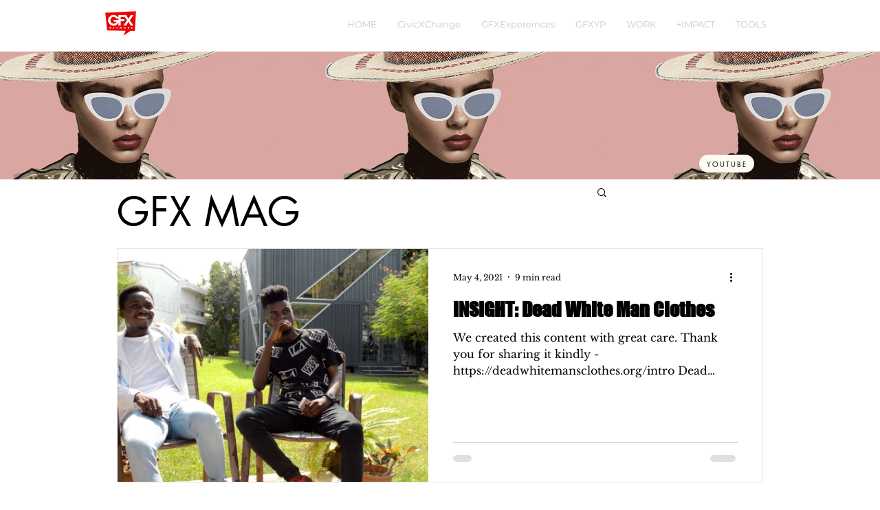

--- FILE ---
content_type: text/javascript; charset=utf-8
request_url: https://rubyroid.tech/scripts/weblang?instanceId=7c34ac2a-c591-4a53-bd6a-ee989928f1fc
body_size: 6165
content:
let translationDictionary = {};
let elementTranslations = {};
let customElementTranslationInterval;
let domTranslator;
let currentLanguage = getCookie('language');
let sourceLanguage = null;  // This will be fetched dynamically
let cachedAvailableLanguages = null; // Cache for available languages to avoid repeated network calls
let dictionaryLoaded = false;
let dictionaryLoadingPromise = null;
let translationQueue = [];
let translationTimer = null;
let iframeObserver = null; // Observer for dynamically added iframes

// Function to get the current page path
function getPagePath() {
    return window.location.pathname;
}

// Function to get a cookie value by name
function getCookie(name) {
    const value = `; ${document.cookie}`;
    const parts = value.split(`; ${name}=`);
    if (parts.length === 2) return parts.pop().split(';').shift();
}

// Function to set a cookie
function setCookie(name, value, days) {
    const date = new Date();
    date.setTime(date.getTime() + (days * 24 * 60 * 60 * 1000));
    const expires = `expires=${date.toUTCString()}`;
    document.cookie = `${name}=${value};${expires};path=/`;
}

// Fetch source language dynamically
async function fetchSourceLanguage() {
    try {
        const response = await fetch(`https://rubyroid.tech//weblang/websites/7c34ac2a-c591-4a53-bd6a-ee989928f1fc/languages`);
        if (!response.ok) throw new Error('Failed to fetch languages');
        const languages = await response.json();
        const sourceLang = languages.find(lang => lang.source_language === true);
        if (sourceLang) {
            sourceLanguage = sourceLang.code;
            console.log(`Source language is: ${sourceLanguage}`);
        } else {
            console.warn('Source language not found.');
        }
    } catch (error) {
        console.error('Failed to fetch the source language:', error);
    }
}

// Fetch translation dictionary from API
async function loadTranslationDictionary(pagePath, language) {
    if (language === sourceLanguage) {
        // If the language is the source language, no need to translate.
        return {};
    }

    console.log(`Loading translation dictionary from API for path: ${pagePath} and language: ${language}`);
    try {
        const response = await fetch(`https://rubyroid.tech//weblang/websites/7c34ac2a-c591-4a53-bd6a-ee989928f1fc/dictionary?page_path=${encodeURIComponent(pagePath)}&language=${encodeURIComponent(language)}`);
        if (!response.ok) throw new Error('Network response was not ok');
        const data = await response.json();
        console.log('Translation dictionary loaded:', data.translations || {});
        return data.translations || {};
    } catch (error) {
        console.error('Failed to load translation dictionary:', error);
        return {};
    }
}

async function loadCustomElementTranslations(pagePath, language) {
    // Avoid redundant API calls if translations are already cached
    if (elementTranslations[pagePath]?.[language]) { return; }

    try {
        const response = await fetch(
          `https://rubyroid.tech//weblang/websites/7c34ac2a-c591-4a53-bd6a-ee989928f1fc/element_translations?page_path=${encodeURIComponent(pagePath)}&language=${encodeURIComponent(language)}`
        );
        if (!response.ok) throw new Error('Failed to fetch custom element translations');
        const data = await response.json();

        // Cache the translations
        elementTranslations[pagePath] ||= {};
        elementTranslations[pagePath][language] = data.element_translations || [];
    } catch (error) {
        console.error('Failed to load custom element translations:', error);
        elementTranslations[pagePath] ||= {};
        elementTranslations[pagePath][language] = []; // Fallback to empty array
    }
}

// Fetch translation from API in batches
async function fetchTranslationBatch(batch) {
    console.log('Fetching translation for batch:', batch);
    try {
        const response = await fetch(`https://rubyroid.tech//weblang/websites/7c34ac2a-c591-4a53-bd6a-ee989928f1fc/translations`, {
            method: 'POST',
            headers: {
                'Content-Type': 'application/json'
            },
            body: JSON.stringify({ translations: batch })
        });
        if (!response.ok) throw new Error('Network response was not ok');
        const data = await response.json();
        console.log('Translation batch fetched:', data.translations);
        return data.translations;
    } catch (error) {
        console.error('Failed to fetch translation batch:', error);
        return batch.reduce((acc, item) => {
            acc[item.text] = item.text; // Return original text in case of error
            return acc;
        }, {});
    }
}

// Process translation queue
async function processTranslationQueue() {
    if (translationQueue.length === 0) return;

    const batch = translationQueue.map(item => ({
        page_path: item.pagePath,
        language: item.language,
        text: item.text
    }));

    const results = await fetchTranslationBatch(batch);
    translationQueue.forEach((item, index) => {
        const translatedText = results[item.text] || item.text;
        const { pagePath, language, text } = item;

        translationDictionary[pagePath] ||= {};
        translationDictionary[pagePath][language] ||= {};
        translationDictionary[pagePath][language][text] = translatedText;
        item.resolve(translatedText);
    });
    translationQueue = [];
}

// Translator function with batching
async function translator(text, node) {
    const pagePath = getPagePath();
    const strippedText = text;

    // Wait for dictionary to be loaded if it's not already
    if (!dictionaryLoaded) {
        await dictionaryLoadingPromise;
    }

    // If current language is source language, return original text
    if (currentLanguage === sourceLanguage) {
        return strippedText;  // No translation needed
    }

    if (translationDictionary[pagePath] && translationDictionary[pagePath][currentLanguage] && translationDictionary[pagePath][currentLanguage][strippedText]) {
        return translationDictionary[pagePath][currentLanguage][strippedText];
    } else {
        return new Promise((resolve) => {
            translationQueue.push({ text: strippedText, pagePath, language: currentLanguage, resolve });
            if (!translationTimer) {
                translationTimer = setTimeout(async () => {
                    await processTranslationQueue();
                    translationTimer = null;
                }, 1500); // debounce period
            }
        });
    }
}

async function monitorCustomElements(pagePath, currentLanguage) {
    // Ensure translations are loaded
    await loadCustomElementTranslations(pagePath, currentLanguage);

    // Revert existing custom translations
    revertCustomElementTranslations();

    // Set up a periodic check
    applyCustomElementTranslations();
    customElementTranslationInterval = setInterval(() => {
        applyCustomElementTranslations();
    }, 700); // Check every second (adjust as necessary)
}

function applyCustomElementTranslations() {
    const pagePath = getPagePath();
    const translations = elementTranslations[pagePath]?.[currentLanguage] || [];

    translations.forEach(translation => {
        const { selector } = translation;
        const elements = document.querySelectorAll(selector);

        elements.forEach(element => {
            translateCustomElement(element, translation);
        });
    });
}

async function translateCustomElement(element, elementTranslation) {
    // Get or set the original HTML (only if not already present)
    let originalHtml = element.getAttribute('data-original-html');
    if (!originalHtml) {
        // Store the original HTML only if it hasn't been stored yet
        originalHtml = element.cloneNode(true).outerHTML; // Clone without modifications
        element.setAttribute('data-original-html', originalHtml);
    }

    // Generate clean current HTML (excluding data-* attributes)
    const cleanOuterHtml = (() => {
        const clone = element.cloneNode(true);
        clone.removeAttribute('data-original-html');
        clone.removeAttribute('data-translated-html');
        return clone.outerHTML;
    })();

    // Generate clean translated HTML (excluding data-* attributes)
    const cleanTranslatedHtml = (() => {
        if (!element.hasAttribute('data-translated-html')) return null;
        const tempContainer = document.createElement('div');
        tempContainer.innerHTML = element.getAttribute('data-translated-html');
        const translatedClone = tempContainer.firstElementChild;
        translatedClone.removeAttribute('data-original-html');
        translatedClone.removeAttribute('data-translated-html');
        return translatedClone.outerHTML;
    })();

    if (cleanOuterHtml === cleanTranslatedHtml) return;

    // Apply the translation
    switch (elementTranslation.action) {
        case 'replace':
            if (elementTranslation.target_attribute === 'src') {
                element.removeAttribute('srcset');
            }

            elementTranslation.target_attribute === 'text'
              ? (element.textContent = elementTranslation.replacement_value)
              : element.setAttribute(elementTranslation.target_attribute, elementTranslation.replacement_value);
            break;
        case 'append':
            elementTranslation.target_attribute === 'text'
              ? (element.textContent += elementTranslation.replacement_value)
              : element.setAttribute(
                elementTranslation.target_attribute,
                (element.getAttribute(elementTranslation.target_attribute) || '') + elementTranslation.replacement_value
              );
            break;
        case 'remove':
            elementTranslation.target_attribute
              ? element.removeAttribute(elementTranslation.target_attribute)
              : element.remove();
            break;
        default:
            console.warn(`Unknown translation action: ${elementTranslation.action}`);
    }

    // Save the clean translated state
    const updatedOuterHtml = (() => {
        const translatedClone = element.cloneNode(true);
        translatedClone.removeAttribute('data-original-html');
        translatedClone.removeAttribute('data-translated-html');
        return translatedClone.outerHTML;
    })();
    element.setAttribute('data-translated-html', updatedOuterHtml);
}

// Function to initialize the NodesTranslator
async function initializeTranslator() {
    const pagePath = getPagePath();
    // Ensure the dictionary is loaded only once
    if (!dictionaryLoadingPromise) {
        dictionaryLoadingPromise = loadTranslationDictionary(pagePath, currentLanguage).then(pageDictionary => {
            translationDictionary[pagePath] = translationDictionary[pagePath] || {};
            translationDictionary[pagePath][currentLanguage] = pageDictionary;
            dictionaryLoaded = true;
        });
    }
    await dictionaryLoadingPromise;

    // Run element translation
    await monitorCustomElements(pagePath, currentLanguage);

    // Update iframes with current language
    updateAllIframes();
    setupIframeObserver();

    // Initialize NodesTranslator with the translator function if not already initialized
    if (!domTranslator) {
        domTranslator = new window.NodesTranslator((text, node) => translator(text, node), {
            lazyTranslate: false,
            ignoredTags: ['style', 'script', 'custom-language-selector', 'language-selector'],
            ignoredSelectors: ['div[data-hook="program-page-main"]']
        });
        domTranslator.observe(document.documentElement);
    }
}

// Function to handle URL changes
async function handleUrlChange() {
    console.log('URL path changed. Reloading dictionary...');
    await autodetectLanguageIfNeeded();
    const pagePath = getPagePath();

    // Reset dictionary loading state
    dictionaryLoaded = false;
    dictionaryLoadingPromise = null;

    await initializeTranslator();
}

// Function to update URL path with language code
async function updateUrlPathWithLanguage(languageCode) {
    const subpathDetectionEnabled = "false" === 'true';
    if (!subpathDetectionEnabled) return;

    // Fetch available languages to check for any existing language code in path
    const availableLanguages = await fetchLanguages();
    if (!availableLanguages || availableLanguages.length === 0) return;

    const normalizedLang = transformLanguageCode(languageCode);
    const url = new URL(window.location.href);
    const pathSegments = url.pathname.split('/').filter(Boolean);
    const hostname = url.hostname;
    const isWixSite = hostname.includes('wixsite') || hostname.includes('wixstudio');

    // Create a set of normalized available language codes for quick lookup
    const normalizedAvailableLangs = availableLanguages.map(lang => transformLanguageCode(lang.code));

    // Check if ANY available language code exists in path
    const existingLangIndex = pathSegments.findIndex(segment => {
        const normalizedSegment = transformLanguageCode(segment);
        return normalizedAvailableLangs.includes(normalizedSegment);
    });

    // Determine target position based on site type
    const targetIndex = isWixSite ? (pathSegments.length > 0 ? 1 : 0) : 0;

    if (existingLangIndex !== -1) {
        // A language code already exists in path
        if (existingLangIndex === targetIndex) {
            // Already at correct position, just replace
            pathSegments[targetIndex] = normalizedLang;
        } else {
            // Remove from current position
            pathSegments.splice(existingLangIndex, 1);
            // Adjust target index if we removed something before it
            const adjustedTargetIndex = existingLangIndex < targetIndex ? targetIndex - 1 : targetIndex;
            pathSegments.splice(adjustedTargetIndex, 0, normalizedLang);
        }
    } else {
        // No language code exists, insert at target position
        pathSegments.splice(targetIndex, 0, normalizedLang);
    }

    // Reconstruct the path and reload
    url.pathname = '/' + pathSegments.join('/');
    window.location.replace(url.toString());
}

// Function to handle language change
async function handleLanguageChange(newLanguage) {
    if (newLanguage !== currentLanguage) {
        setCookie('language', newLanguage, 7);
        currentLanguage = newLanguage;
        console.log(`Language changed to: ${newLanguage}`);
        await updateUrlPathWithLanguage(newLanguage);
        revertToOriginal();
        updateAllIframes();
        await handleUrlChange(); // Reload the dictionary for the new language
    }
}

// Listen for URL path changes
window.addEventListener('popstate', handleUrlChange);

// Monkey patch history.pushState and history.replaceState
const originalPushState = history.pushState;
const originalReplaceState = history.replaceState;

history.pushState = function() {
    originalPushState.apply(this, arguments);
    handleUrlChange();
};

history.replaceState = function() {
    originalReplaceState.apply(this, arguments);
    handleUrlChange();
};

// Function to get a URL parameter by name
function getUrlParameter(name) {
    const urlParams = new URLSearchParams(window.location.search);
    return urlParams.get(name);
}

// Function to get language from URL subpath (supports /fr/... and /my-site/fr/...)
function getSubpathLanguage(availableLanguages) {
    if (!Array.isArray(availableLanguages) || availableLanguages.length === 0) return null;

    const pathSegments = window.location.pathname.split('/').filter(Boolean);
    if (pathSegments.length === 0) return null;

    // Try first and second non-empty segments
    const candidates = [];
    candidates.push(pathSegments[0]);
    if (pathSegments[1]) {
        candidates.push(pathSegments[1]);
    }

    // Normalize language code: lowercase, first part before '-'
    const normalize = (code) => {
        if (!code) return '';
        return code.toString().split('-')[0].toLowerCase();
    };

    const normalizedAvailable = availableLanguages.map(lang => ({
        originalCode: lang.code,
        normalizedCode: normalize(lang.code)
    }));

    for (const candidate of candidates) {
        const normalizedCandidate = normalize(candidate);
        if (!normalizedCandidate) continue;

        const match = normalizedAvailable.find(
            lang => lang.normalizedCode === normalizedCandidate
        );

        if (match) {
            console.log(`Language selected from subpath: ${match.originalCode}`);
            return match.originalCode;
        }
    }

    return null;
}

// Function to remove a parameter from the URL without reloading the page
function removeUrlParameter(param) {
    const url = new URL(window.location.href);
    url.searchParams.delete(param);
}

// Function that combines URL ?language param and (optional) subpath detection
function detectEnforcedLanguage(availableLanguages) {
    if (!Array.isArray(availableLanguages) || availableLanguages.length === 0) return null;

    const urlLanguage = getUrlParameter('language');
    if (urlLanguage) {
        const matchingLanguage = availableLanguages.find(
            lang => lang.code.toLowerCase() === urlLanguage.toLowerCase()
        );

        if (matchingLanguage) {
            console.log(`Language selected from URL: ${matchingLanguage.code}`);
            removeUrlParameter('language'); // Remove language parameter from URL
            return matchingLanguage.code;
        } else {
            console.warn(`URL language (${urlLanguage}) not found in available languages. Using fallback.`);
        }
    }

    // Subpath detection is opt-in
    const subpathDetectionEnabled = "false" === 'true';
    if (subpathDetectionEnabled) {
        const subpathLanguage = getSubpathLanguage(availableLanguages);
        if (subpathLanguage) {
            return subpathLanguage;
        }
    }

    return null;
}

// Fetch available languages and determine the current language
async function determineCurrentLanguage() {
    const availableLanguages = await fetchLanguages(); // Fetch available languages from the API

    // First, honor any explicit language from URL or subpath
    const explicitLanguage = detectEnforcedLanguage(availableLanguages);
    if (explicitLanguage) { return explicitLanguage; }
    if (currentLanguage) { return; }

    // Get the user language detection setting
    const userLanguageDetection = "browser_language";

    // Use the LanguageAutoSelector to determine the best language
    const languageAutoSelector = new LanguageAutoSelector('https://rubyroid.tech/', '7c34ac2a-c591-4a53-bd6a-ee989928f1fc', '');
    const selectedLanguage = await languageAutoSelector.selectLanguage(availableLanguages, userLanguageDetection);

    return selectedLanguage;
}

// Only update language from URL / subpath when an explicit language is present
async function autodetectLanguageIfNeeded() {
    const availableLanguages = await fetchLanguages();
    const explicitLanguage = await determineCurrentLanguage(availableLanguages);

    if (explicitLanguage && explicitLanguage !== currentLanguage) {
        currentLanguage = explicitLanguage;
        setCookie('language', currentLanguage, 7);
        console.log(`Language updated from URL/subpath: ${currentLanguage}`);
    }
}


// For initial load
window.addEventListener('load', async () => {
    await fetchSourceLanguage(); // Fetch the source language when the page loads
    const defaultLanguageCode = "";
    currentLanguage = currentLanguage || defaultLanguageCode || sourceLanguage; // Use default language code if set, otherwise source language
    await autodetectLanguageIfNeeded(); // Override with explicit URL/subpath language if present
    handleUrlChange(); // Continue with handling the URL change
});

// Listen for custom language change event
window.addEventListener('message', (event) => {
    if (event.data.type === 'languageChange') {
        const newLanguage = event.data.detail.language;
        handleLanguageChange(newLanguage);
    }
});

// Function to revert text to original
function revertToOriginal() {
    if (domTranslator) {
        domTranslator.unobserve(document.documentElement);
        domTranslator = null;
        console.log('Reverted to original text.');
    }
    cleanupIframeObserver();
}

function revertCustomElementTranslations() {
    // Disconnect the MutationObserver
    if (customElementTranslationInterval) {
        clearInterval(customElementTranslationInterval);
        customElementTranslationInterval = null;
    }

    // Revert elements to their original state
    const translatedElements = document.querySelectorAll('[data-original-html]');
    translatedElements.forEach(element => {
        const originalHtml = element.getAttribute('data-original-html');
        if (originalHtml) {
            const parent = element.parentNode;
            const tempContainer = document.createElement('div');
            tempContainer.innerHTML = originalHtml;

            if (parent && tempContainer.firstChild) {
                parent.replaceChild(tempContainer.firstChild, element);
            }
        }
    });
}

// Fetch available languages (cached)
async function fetchLanguages() {
    try {
        const response = await fetch(`https://rubyroid.tech//weblang/websites/7c34ac2a-c591-4a53-bd6a-ee989928f1fc/languages`);
        if (!response.ok) throw new Error('Failed to fetch languages');
        const languages = await response.json();
        cachedAvailableLanguages = languages;
        return languages
    } catch (error) {
        console.error('Failed to fetch the source language:', error);
    }
}

// Load the LanguageAutoSelector script
const languageAutoSelectorScript = document.createElement('script');
languageAutoSelectorScript.src = 'https://rubyroid.tech//js/weblang/LanguageAutoSelector.js';
document.head.appendChild(languageAutoSelectorScript);

// Load the bundled script
const script = document.createElement('script');
script.src = 'https://rubyroid.tech//main-packed.js';
document.head.appendChild(script);

// Initialize and use NodesTranslator once the script is loaded
script.onload = async function() {
    if (window.NodesTranslator) {
        if (!sourceLanguage) {
            await fetchSourceLanguage();
            const defaultLanguageCode = "";
            currentLanguage = currentLanguage || defaultLanguageCode || sourceLanguage;
            await autodetectLanguageIfNeeded(); // Ensure enforced language is applied even if window.onload didn't fire
        }

        await initializeTranslator();
    } else {
        console.error('NodesTranslator is not defined.');
    }
    // Dynamically load LanguageController.js for UI management after initializing translation functionality
};

// Function to transform language code (EN-GB -> en)
function transformLanguageCode(languageCode) {
    if (!languageCode) return '';
    return languageCode.split('-')[0].toLowerCase();
}

// Function to update iframe src with new language
function updateIframeSrc(iframe) {
    const src = iframe.getAttribute('src');
    if (!src || !src.includes('instance=')) return;

    try {
        const url = new URL(src);
        const targetLang = transformLanguageCode(currentLanguage);
        const currentLang = url.searchParams.get('lang');

        // Skip update if language is already correct
        if (currentLang === targetLang) return;

        // Set the lang parameter
        url.searchParams.set('lang', targetLang);

        // Update isPrimaryLanguage if it exists and is true
        const isPrimary = url.searchParams.get('isPrimaryLanguage');
        if (isPrimary === 'true') {
            url.searchParams.set('isPrimaryLanguage', 'false');
        }

        iframe.setAttribute('src', url.toString());
        console.log(`Updated iframe src: ${url.toString()}`);
    } catch (error) {
        console.error('Error updating iframe src:', error);
    }
}

// Function to update all iframes on the page
function updateAllIframes() {
    const iframes = document.querySelectorAll('iframe[src*="instance="]');
    iframes.forEach(updateIframeSrc);
}

// Function to set up iframe observer for dynamically added iframes
function setupIframeObserver() {
    if (iframeObserver) { iframeObserver.disconnect() }

    iframeObserver = new MutationObserver((mutations) => {
        mutations.forEach((mutation) => {
            mutation.addedNodes.forEach((node) => {
                if (node.nodeType !== Node.ELEMENT_NODE) return;

                // Check if the added node is an iframe
                if (node.tagName === 'IFRAME' && node.src && node.src.includes('instance=')) { updateIframeSrc(node) }
                const iframes = node.querySelectorAll?.('iframe[src*="instance="]') || [];
                iframes.forEach(updateIframeSrc);
            });
        });
    });

    iframeObserver.observe(document.body, {
        childList: true,
        subtree: true
    });
}

// Function to cleanup iframe observer
function cleanupIframeObserver() {
    if (!iframeObserver) return;

    iframeObserver.disconnect();
    iframeObserver = null;
}
